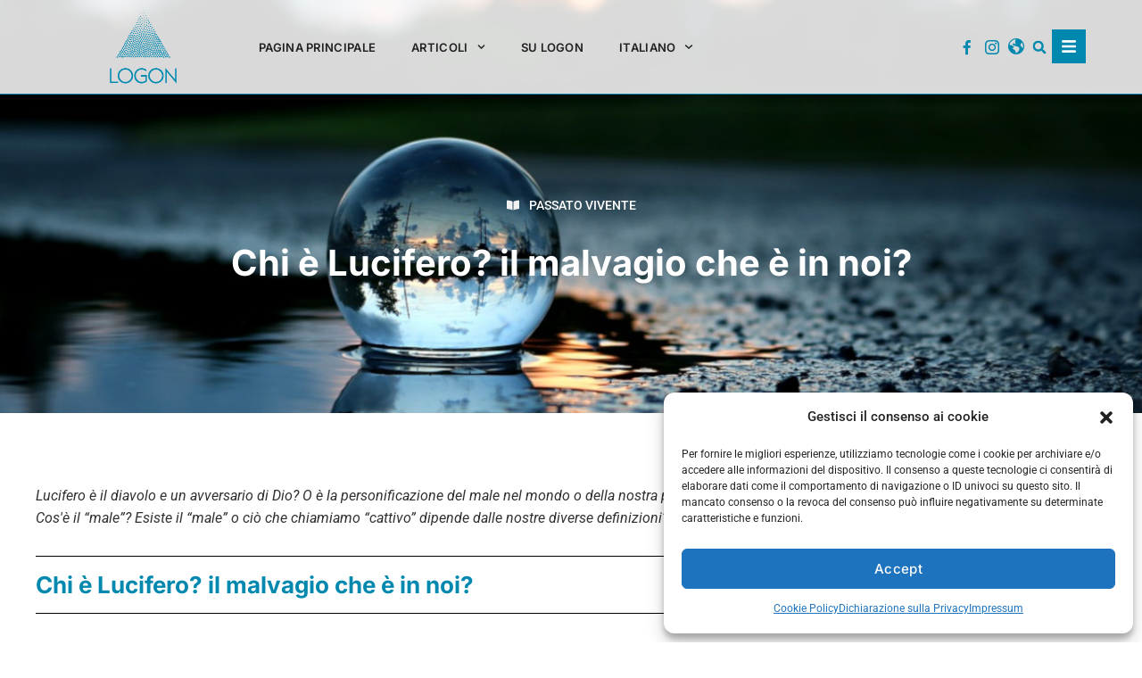

--- FILE ---
content_type: application/x-javascript
request_url: https://logon.media/wp-content/cache/wpfc-minified/mk4siqpl/hcug0.js
body_size: 102
content:
var debounce=function(e,t,n){var o;return function(){var u=this,l=arguments,r=n&&!o;clearTimeout(o),o=setTimeout((function(){o=null,n||e.apply(u,l)}),t),r&&e.apply(u,l)}};function copyToClipboard(e){var t=jQuery("<div>");jQuery("body").append(t),t.attr("contenteditable",!0).html(jQuery(e).data("url")).select().on("focus",(function(){document.execCommand ("selectAll",!1,null)})).focus(),document.execCommand ("copy"),t.remove(),jQuery(e).find(".bdt-social-share-title").html(jQuery(e).data("copied")),setTimeout(()=>{jQuery(e).find(".bdt-social-share-title").html(jQuery(e).data("orginal"))},5e3)}function returnCurrencySymbol(e=null){if(null===e)return"";let t={USD:"$",EUR:"€",CRC:"₡",GBP:"£",ILS:"₪",INR:"₹",JPY:"¥",KRW:"₩",NGN:"₦",PHP:"₱",PLN:"zł",PYG:"₲",THB:"฿",UAH:"₴",VND:"₫"};return void 0!==t[e]?t[e]:""}jQuery(".bdt-ss-link").on("click",(function(){copyToClipboard(this)}));